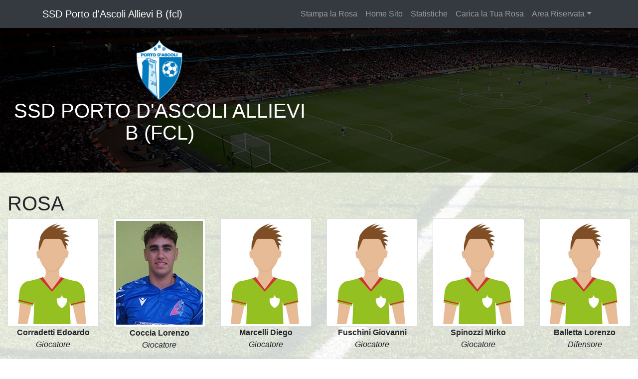

--- FILE ---
content_type: text/html; charset=UTF-8
request_url: https://www.marcheingol.it/portodascoliallievib
body_size: 18384
content:
<!DOCTYPE html>
<html xmlns="http://www.w3.org/1999/xhtml">
<html lang="it">
<head>
    <meta charset="utf-8">
    <meta name="viewport" content="width=device-width, initial-scale=1, shrink-to-fit=no">
    <meta name="description" content="la rosa della squadra SSD Porto d'Ascoli Allievi B (fcl)">
    <meta name="author" content="">
	<meta http-equiv="pragma" content="no-cache">
    <title>Rosa SSD Porto d'Ascoli Allievi B (fcl)</title>

    <!-- Bootstrap core CSS -->
    <link href="https://www.marcheingol.it/squadre/vendor/bootstrap/css/bootstrap.css" rel="stylesheet">

    <!-- Custom styles for this template -->
    <link href="https://www.marcheingol.it/squadre/css/scrolling-nav.css" rel="stylesheet">
    <link href="https://www.marcheingol.it/squadre/css/style.css" rel="stylesheet">
	<link rel="canonical" href="https://www.marcheingol.it/portodascoliallievib" />
	

<style>
#logo_squadra {
	float:left;
	width:1000px;
	height:200px;
}
</style>
<!-- FACEBOOK -->
<!-- FACEBOOK -->
<script language="javascript">
function noRightClick() {
if (event.button==2) {
alert('Tasto destro disibilitato.') ;
}
}
document.onmousedown=noRightClick
</script>
</head>
<body id="page-top">

    <!-- Navigation -->
    <nav class="navbar navbar-expand-lg navbar-dark bg-dark fixed-top" id="mainNav">
      <div class="container">
        <a class="navbar-brand js-scroll-trigger" href="https://www.marcheingol.it/portodascoliallievib/">SSD Porto d'Ascoli Allievi B (fcl)</a>
        <button class="navbar-toggler" type="button" data-toggle="collapse" data-target="#navbarResponsive" aria-controls="navbarResponsive" aria-expanded="false" aria-label="Toggle navigation">
          <span class="navbar-toggler-icon"></span>
        </button>
        <div class="collapse navbar-collapse" id="navbarResponsive">
          <ul class="navbar-nav ml-auto">
            <li class="nav-item">
              <a class="nav-link js-scroll-trigger" href="https://www.marcheingol.it/portodascoliallievib_pdf">Stampa la Rosa</a>            </li>
            <li class="nav-item">
              <a class="nav-link js-scroll-trigger" href="https://www.marcheingol.it/">Home Sito</a>            </li>
            <li class="nav-item">
              <a class="nav-link js-scroll-trigger" href="https://www.marcheingol.it/statistiche/portodascoliallievib">Statistiche</a>            </li>
            <li class="nav-item">
            <a class="nav-link js-scroll-trigger" href="https://www.marcheingol.it/invio_rosa.php?id_squadra=005708&campionato=02208E2022/2023">Carica la Tua Rosa</a>            </li>
             
              <li class="nav-item dropdown">
            <a class="nav-link dropdown-toggle" href="#" id="navbarDropdownMenuLink" data-toggle="dropdown" aria-haspopup="true" aria-expanded="false">Area Riservata</a>
            <div class="dropdown-menu" aria-labelledby="navbarDropdownMenuLink">
              <a class="dropdown-item" href="#">Modifica Info Squadra</a>
              <a class="dropdown-item" href="#">Gestione Rosa</a>
              <a class="dropdown-item" href="#">Gestione Sponsor</a>
              <a class="dropdown-item" href="https://www.marcheingol.it/login/portodascoliallievib">Login</a>
            </div>
            </li>
                      </ul>
        </div>
      </div>
    </nav>

<script type="application/javascript">
function lancia(obj){
var index = obj.selectedIndex;
var url = obj.options[index].value;
 window.open(url);
 }
</script>

<header class="bg-primary text-white">
      <div class="container-fluid text-center">
            <div class="row">
                  <div class="col-sm-6">
                  <a href="https://www.marcheingol.it/portodascoliallievib/"><img src="https://www.marcheingol.it/immagini/MA_immagini/loghi_squadre/005708.png" alt="SSD Porto d'Ascoli Allievi B (fcl)"/></a>
                  <h1 class="text-uppercase">SSD Porto d'Ascoli Allievi B (fcl)</h1>
                  </div>
                  <div class="col-sm-6">
                                      </div>
            </div>
      </div>
</header>
<section id="rosa">
                <div class="container-fluid">
                <h1>ROSA</h1>
                <div class="row"><div class="col-xl-2 col-lg-3 col-md-4 col-sm-6 text-center"><a href="https://www.marcheingol.it/soggetto/edoardo-corradetti-0011248781-02208E2022/2023/"><img class="img-thumbnail" src="https://www.marcheingol.it/squadre/images/sagoma.jpg" /></a><p><b>Corradetti Edoardo</b><br/><em>Giocatore</em></p></div><div class="col-xl-2 col-lg-3 col-md-4 col-sm-6 text-center"><a href="https://www.marcheingol.it/soggetto/lorenzo-coccia-0011243900-02208E2022/2023/"><img class="img-thumbnail" src="https://www.marcheingol.it/squadre/MA_foto/foto_soggetti/0011243900Cocciah.JPG" alt="Coccia Lorenzo" /></a><p><b>Coccia Lorenzo</b><br/><em>Giocatore</em></p></div><div class="col-xl-2 col-lg-3 col-md-4 col-sm-6 text-center"><a href="https://www.marcheingol.it/soggetto/diego-marcelli-0011243653-02208E2022/2023/"><img class="img-thumbnail" src="https://www.marcheingol.it/squadre/images/sagoma.jpg" /></a><p><b>Marcelli Diego</b><br/><em>Giocatore</em></p></div><div class="col-xl-2 col-lg-3 col-md-4 col-sm-6 text-center"><a href="https://www.marcheingol.it/soggetto/giovanni-fuschini-0011246894-02208E2022/2023/"><img class="img-thumbnail" src="https://www.marcheingol.it/squadre/images/sagoma.jpg" /></a><p><b>Fuschini Giovanni</b><br/><em>Giocatore</em></p></div><div class="col-xl-2 col-lg-3 col-md-4 col-sm-6 text-center"><a href="https://www.marcheingol.it/soggetto/mirko-spinozzi-0011243896-02208E2022/2023/"><img class="img-thumbnail" src="https://www.marcheingol.it/squadre/images/sagoma.jpg" /></a><p><b>Spinozzi Mirko</b><br/><em>Giocatore</em></p></div><div class="col-xl-2 col-lg-3 col-md-4 col-sm-6 text-center"><a href="https://www.marcheingol.it/soggetto/lorenzo-balletta-0011243897-02208E2022/2023/"><img class="img-thumbnail" src="https://www.marcheingol.it/squadre/images/sagoma.jpg" /></a><p><b>Balletta Lorenzo</b><br/><em>Difensore           </em></p></div><div class="col-xl-2 col-lg-3 col-md-4 col-sm-6 text-center"><a href="https://www.marcheingol.it/soggetto/sante-camela-0011237742-02208E2022/2023/"><img class="img-thumbnail" src="https://www.marcheingol.it/squadre/images/sagoma.jpg" /></a><p><b>Camela Sante</b><br/><em>Centrocampista      </em></p></div><div class="col-xl-2 col-lg-3 col-md-4 col-sm-6 text-center"><a href="https://www.marcheingol.it/soggetto/carlo-di-filippo-0011246888-02208E2022/2023/"><img class="img-thumbnail" src="https://www.marcheingol.it/squadre/images/sagoma.jpg" /></a><p><b>Di Filippo Carlo</b><br/><em>Centrocampista      </em></p></div><div class="col-xl-2 col-lg-3 col-md-4 col-sm-6 text-center"><a href="https://www.marcheingol.it/soggetto/lorenzo-de-flumeri-0011243909-02208E2022/2023/"><img class="img-thumbnail" src="https://www.marcheingol.it/squadre/images/sagoma.jpg" /></a><p><b>De Flumeri Lorenzo</b><br/><em>Centrocampista      </em></p></div><div class="col-xl-2 col-lg-3 col-md-4 col-sm-6 text-center"><a href="https://www.marcheingol.it/soggetto/giovanni-maccaroni-0011243911-02208E2022/2023/"><img class="img-thumbnail" src="https://www.marcheingol.it/squadre/images/sagoma.jpg" /></a><p><b>Maccaroni Giovanni</b><br/><em>Attaccante          </em></p></div><div class="col-xl-2 col-lg-3 col-md-4 col-sm-6 text-center"><a href="https://www.marcheingol.it/soggetto/michael-fazzini-0011249689-02208E2022/2023/"><img class="img-thumbnail" src="https://www.marcheingol.it/squadre/images/sagoma.jpg" /></a><p><b>Fazzini Michael</b><br/><em>Attaccante          </em></p></div><div class="col-xl-2 col-lg-3 col-md-4 col-sm-6 text-center"><a href="https://www.marcheingol.it/soggetto/michael-fazzini-0011243914-02208E2022/2023/"><img class="img-thumbnail" src="https://www.marcheingol.it/squadre/images/sagoma.jpg" /></a><p><b>Fazzini Michael</b><br/><em>Persona Inviata</em></p></div></div>
        </div>
      </section><!-- Footer -->
<footer style="border-top:1px solid #999">
  <div class="container" style="padding:1.5em 0">
	  	<div class="row">
			<div class="col-xl-3 col-lg-3 col-md-6">
				<table style="font-size:0.75em; width:100%">
					<tr>
					<td colspan="3"><b>22 Giornata</b></td>
					</tr><tr>
							<td>27/05</td>
							<td><a href="https://www.marcheingol.it/grottammareallievi/">Grottammare</a> - <a href="https://www.marcheingol.it/moglianeseallievi">Moglianese</a></td><td >4</td>
							<td>-</td>
							<td>0</td></tr><tr>
							<td>27/05</td>
							<td><a href="https://www.marcheingol.it/usafermoallievi/">USA Fermo 2021</a> - <a href="https://www.marcheingol.it/montecosaroallievi">Montecosaro</a></td><td >3</td>
							<td>-</td>
							<td>2</td></tr><tr>
							<td>27/05</td>
							<td><a href="https://www.marcheingol.it/tignumallievi/">Tignum</a> - <a href="https://www.marcheingol.it/portodascoliallievib">P. d'Ascoli B</a></td><td >0</td>
							<td>-</td>
							<td>2</td></tr><tr>
							<td>27/05</td>
							<td><a href="https://www.marcheingol.it/borgorosselliallievi/">Borgo Rosselli</a> - <a href="https://www.marcheingol.it/umandolesiallievi">U. Mandolesi</a></td><td >3</td>
							<td>-</td>
							<td>0</td></tr><tr>
							<td>27/05</td>
							<td><a href="https://www.marcheingol.it/sangiorgeseallievi/">Sangiorgese</a> - <a href="https://www.marcheingol.it/unitedcivitanovaallievi">United Civitan</a></td><td >2</td>
							<td>-</td>
							<td>2</td></tr><tr>
							<td>25/05</td>
							<td><a href="https://www.marcheingol.it/valdichientiallievi/">Valdichienti P</a> - <a href="https://www.marcheingol.it/sangiusteseallievibfcl">Sangiustese B</a></td><td >2</td>
							<td>-</td>
							<td>4</td></tr>				</table>
			</div> <!-- FINE DIV COL-3 -->
			<div class="col-xl-6 col-lg-6 col-md-6">
				<div align="center">
					<table cellpadding="5" cellspacing="0" style="font-size:0.75em; width:100%">
					<tr style="text-align:center"><td colspan="2">SQUADRA</td>
					<td ><b>P</b></td>
					<td>G</td>
					<td>V</td>
					<td>N</td>
					<td>P</td>
					<td>GF</td>
					<td>GS</td>
					<td>DR</td>
					</tr>

					<tr class="classifica_footer_tr" style="text-align:center">
					<td border-right:1px solid #d8d8d8">1</td>
					<td style="text-align:left; border-right:1px solid #d8d8d8">
					<div class="classifica-squadra"><a href="https://www.marcheingol.it/unitedcivitanovaallievi"><b>United Civitan</b></a></div>
					</td>
					<td style="border-right:1px solid #d8d8d8"><b>54</b></td>
					<td >22</td>
					<td>17</td>
					<td>3</td>
					<td style="border-right:1px solid #d8d8d8">2</td>
					<td>98</td>
					<td>28</td>
					<td style="border-right:1px solid #d8d8d8">70</td>
					</tr><tr class="classifica_footer_tr" style="text-align:center">
					<td border-right:1px solid #d8d8d8">2</td>
					<td style="text-align:left; border-right:1px solid #d8d8d8">
					<div class="classifica-squadra"><a href="https://www.marcheingol.it/portodascoliallievib"><b>P. d'Ascoli B</b></a></div>
					</td>
					<td style="border-right:1px solid #d8d8d8"><b>48</b></td>
					<td >22</td>
					<td>15</td>
					<td>3</td>
					<td style="border-right:1px solid #d8d8d8">4</td>
					<td>68</td>
					<td>29</td>
					<td style="border-right:1px solid #d8d8d8">39</td>
					</tr><tr class="classifica_footer_tr" style="text-align:center">
					<td border-right:1px solid #d8d8d8">3</td>
					<td style="text-align:left; border-right:1px solid #d8d8d8">
					<div class="classifica-squadra"><a href="https://www.marcheingol.it/borgorosselliallievi"><b>Borgo Rosselli</b></a></div>
					</td>
					<td style="border-right:1px solid #d8d8d8"><b>36</b></td>
					<td >22</td>
					<td>11</td>
					<td>3</td>
					<td style="border-right:1px solid #d8d8d8">8</td>
					<td>67</td>
					<td>44</td>
					<td style="border-right:1px solid #d8d8d8">23</td>
					</tr><tr class="classifica_footer_tr" style="text-align:center">
					<td border-right:1px solid #d8d8d8">4</td>
					<td style="text-align:left; border-right:1px solid #d8d8d8">
					<div class="classifica-squadra"><a href="https://www.marcheingol.it/montecosaroallievi"><b>Montecosaro</b></a></div>
					</td>
					<td style="border-right:1px solid #d8d8d8"><b>36</b></td>
					<td >22</td>
					<td>10</td>
					<td>6</td>
					<td style="border-right:1px solid #d8d8d8">6</td>
					<td>47</td>
					<td>39</td>
					<td style="border-right:1px solid #d8d8d8">8</td>
					</tr><tr class="classifica_footer_tr" style="text-align:center">
					<td border-right:1px solid #d8d8d8">5</td>
					<td style="text-align:left; border-right:1px solid #d8d8d8">
					<div class="classifica-squadra"><a href="https://www.marcheingol.it/tignumallievi"><b>Tignum</b></a></div>
					</td>
					<td style="border-right:1px solid #d8d8d8"><b>34</b></td>
					<td >21</td>
					<td>10</td>
					<td>4</td>
					<td style="border-right:1px solid #d8d8d8">7</td>
					<td>37</td>
					<td>35</td>
					<td style="border-right:1px solid #d8d8d8">2</td>
					</tr><tr class="classifica_footer_tr" style="text-align:center">
					<td border-right:1px solid #d8d8d8">6</td>
					<td style="text-align:left; border-right:1px solid #d8d8d8">
					<div class="classifica-squadra"><a href="https://www.marcheingol.it/sangiorgeseallievi"><b>Sangiorgese</b></a></div>
					</td>
					<td style="border-right:1px solid #d8d8d8"><b>32</b></td>
					<td >22</td>
					<td>9</td>
					<td>5</td>
					<td style="border-right:1px solid #d8d8d8">8</td>
					<td>50</td>
					<td>59</td>
					<td style="border-right:1px solid #d8d8d8">-9</td>
					</tr><tr class="classifica_footer_tr" style="text-align:center">
					<td border-right:1px solid #d8d8d8">7</td>
					<td style="text-align:left; border-right:1px solid #d8d8d8">
					<div class="classifica-squadra"><a href="https://www.marcheingol.it/umandolesiallievi"><b>U. Mandolesi</b></a></div>
					</td>
					<td style="border-right:1px solid #d8d8d8"><b>28</b></td>
					<td >22</td>
					<td>9</td>
					<td>1</td>
					<td style="border-right:1px solid #d8d8d8">12</td>
					<td>47</td>
					<td>56</td>
					<td style="border-right:1px solid #d8d8d8">-9</td>
					</tr><tr class="classifica_footer_tr" style="text-align:center">
					<td border-right:1px solid #d8d8d8">8</td>
					<td style="text-align:left; border-right:1px solid #d8d8d8">
					<div class="classifica-squadra"><a href="https://www.marcheingol.it/valdichientiallievi"><b>Valdichienti P</b></a></div>
					</td>
					<td style="border-right:1px solid #d8d8d8"><b>27</b></td>
					<td >22</td>
					<td>7</td>
					<td>6</td>
					<td style="border-right:1px solid #d8d8d8">9</td>
					<td>32</td>
					<td>46</td>
					<td style="border-right:1px solid #d8d8d8">-14</td>
					</tr><tr class="classifica_footer_tr" style="text-align:center">
					<td border-right:1px solid #d8d8d8">9</td>
					<td style="text-align:left; border-right:1px solid #d8d8d8">
					<div class="classifica-squadra"><a href="https://www.marcheingol.it/grottammareallievi"><b>Grottammare</b></a></div>
					</td>
					<td style="border-right:1px solid #d8d8d8"><b>26</b></td>
					<td >22</td>
					<td>7</td>
					<td>5</td>
					<td style="border-right:1px solid #d8d8d8">10</td>
					<td>45</td>
					<td>52</td>
					<td style="border-right:1px solid #d8d8d8">-7</td>
					</tr><tr class="classifica_footer_tr" style="text-align:center">
					<td border-right:1px solid #d8d8d8">10</td>
					<td style="text-align:left; border-right:1px solid #d8d8d8">
					<div class="classifica-squadra"><a href="https://www.marcheingol.it/sangiusteseallievibfcl"><b>Sangiustese B</b></a></div>
					</td>
					<td style="border-right:1px solid #d8d8d8"><b>24</b></td>
					<td >22</td>
					<td>7</td>
					<td>3</td>
					<td style="border-right:1px solid #d8d8d8">12</td>
					<td>45</td>
					<td>79</td>
					<td style="border-right:1px solid #d8d8d8">-34</td>
					</tr><tr class="classifica_footer_tr" style="text-align:center">
					<td border-right:1px solid #d8d8d8">11</td>
					<td style="text-align:left; border-right:1px solid #d8d8d8">
					<div class="classifica-squadra"><a href="https://www.marcheingol.it/usafermoallievi"><b>USA Fermo 2021</b></a></div>
					</td>
					<td style="border-right:1px solid #d8d8d8"><b>15</b></td>
					<td >21</td>
					<td>3</td>
					<td>6</td>
					<td style="border-right:1px solid #d8d8d8">12</td>
					<td>40</td>
					<td>64</td>
					<td style="border-right:1px solid #d8d8d8">-24</td>
					</tr><tr class="classifica_footer_tr" style="text-align:center">
					<td border-right:1px solid #d8d8d8">12</td>
					<td style="text-align:left; border-right:1px solid #d8d8d8">
					<div class="classifica-squadra"><a href="https://www.marcheingol.it/moglianeseallievi"><b>Moglianese</b></a></div>
					</td>
					<td style="border-right:1px solid #d8d8d8"><b>9</b></td>
					<td >22</td>
					<td>2</td>
					<td>3</td>
					<td style="border-right:1px solid #d8d8d8">17</td>
					<td>22</td>
					<td>67</td>
					<td style="border-right:1px solid #d8d8d8">-45</td>
					</tr>					</table>
				</div>
			</div> <!-- FINE DIV COL-6 -->
			<div class="col-xl-3 col-lg-3 col-md-6">
							</div> <!-- FINE DIV COL-3 -->
		</div>
  </div>
</footer>

<!-- Bootstrap core JavaScript -->
<!-- Bootstrap core JavaScript -->
<script src="https://www.marcheingol.it/squadre/vendor/jquery/jquery.min.js"></script>
<script src="https://www.marcheingol.it/squadre/vendor/popper/popper.min.js"></script>
<script src="https://www.marcheingol.it/squadre/vendor/bootstrap/js/bootstrap.min.js"></script>

<!-- Plugin JavaScript -->
<script src="https://www.marcheingol.it/squadre/vendor/jquery-easing/jquery.easing.min.js"></script>

<!-- Custom JavaScript for this theme -->
<script src="https://www.marcheingol.it/squadre/js/scrolling-nav.js"></script>
<script type="application/javascript">
$("#imgsq").on("click", function(e) {
  e.preventDefault();
   $("#fotogruppo").modal("show");
});
</script>
</body>

</html>


--- FILE ---
content_type: text/css
request_url: https://www.marcheingol.it/squadre/css/style.css
body_size: 321
content:
body {
    background-image: url('../images/bg-home-squadre.jpg');
    background-position: center bottom;
    background-size: cover;
    background-repeat: no-repeat;
    background-attachment: fixed;
}

#curr-v {
    background-color: #fff;
    padding: 10px;
    line-height: 30px;
    font-size: 14px;
}